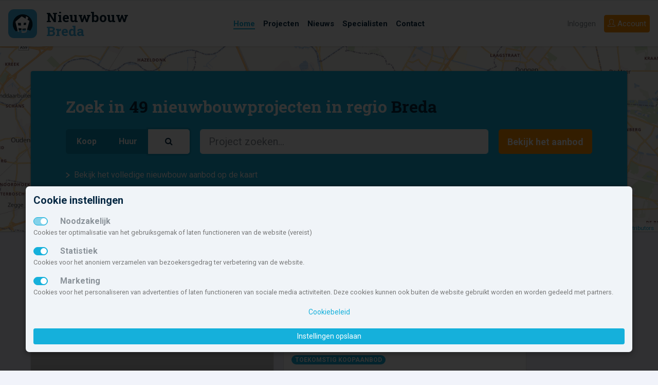

--- FILE ---
content_type: text/html; charset=UTF-8
request_url: https://www.nieuwbouw-in-breda.nl/
body_size: 8923
content:
<!doctype html> <html lang="nl" class=""> <head> <meta charset="utf-8"> <meta http-equiv="x-ua-compatible" content="ie=edge"> <meta name="viewport" content="width=device-width, initial-scale=1.0"> <title>Nieuwbouw Breda | 2.566 huizen in 49 regionale projecten verkoop en verhuur</title> <meta name="robots" content="index, follow"> <meta name="description" content="Nieuwbouw-in-breda.nl biedt met 2.566 huizen, appartementen en woningen in 27 nieuwbouwprojecten het meest complete woningaanbod van regio Breda"> <meta name="keywords" content="nieuwbouw, Breda, nieuwbouw Breda, Breda West, Breda Noord-West, Breda Noord, Breda Oost, Breda Zuid-Oost, Breda Centrum, Prinsenbeek, Breda Zuid, Bavel, Teteringen, Ulvenhout"> <meta property="og:title" content="Nieuwbouw Breda | 2.566 huizen in 49 regionale projecten verkoop en verhuur"> <meta property="og:url" content="https://www.nieuwbouw-in-breda.nl/"> <meta property="og:type" content="website"> <meta property="og:locale" content="nl_NL"> <meta property="og:site_name" content="Nieuwbouw Breda"> <meta property="og:description" content="Nieuwbouw-in-breda.nl biedt met 2.566 huizen, appartementen en woningen in 27 nieuwbouwprojecten het meest complete woningaanbod van regio Breda"> <meta property="og:image" content="https://www.nieuwbouw-in-breda.nl/img/nbnl_logo_460x340.jpg"> <meta name="theme-color" content="#15b0db"> <meta name="msapplication-TileColor" content="#da532c"> <meta name="msapplication-TileImage" content="/mstile-144x144.png"> <link rel="apple-touch-icon" sizes="57x57" href="/apple-touch-icon-57x57.png"> <link rel="apple-touch-icon" sizes="60x60" href="/apple-touch-icon-60x60.png"> <link rel="apple-touch-icon" sizes="72x72" href="/apple-touch-icon-72x72.png"> <link rel="apple-touch-icon" sizes="76x76" href="/apple-touch-icon-76x76.png"> <link rel="apple-touch-icon" sizes="114x114" href="/apple-touch-icon-114x114.png"> <link rel="apple-touch-icon" sizes="120x120" href="/apple-touch-icon-120x120.png"> <link rel="apple-touch-icon" sizes="144x144" href="/apple-touch-icon-144x144.png"> <link rel="apple-touch-icon" sizes="152x152" href="/apple-touch-icon-152x152.png"> <link rel="apple-touch-icon" sizes="180x180" href="/apple-touch-icon-180x180.png"> <link rel="icon" type="image/png" href="/favicon-32x32.png" sizes="32x32"> <link rel="icon" type="image/png" href="/android-chrome-192x192.png" sizes="192x192"> <link rel="icon" type="image/png" href="/favicon-96x96.png" sizes="96x96"> <link rel="icon" type="image/png" href="/favicon-16x16.png" sizes="16x16"> <link rel="manifest" href="/manifest.json"> <link rel="mask-icon" href="/safari-pinned-tab.svg" color="#5bbad5"> <script type="text/javascript">
                        let renderStart = new Date().getTime();
                        function addEvent(element, eventName, fn) { if (element.addEventListener) element.addEventListener(eventName, fn, false);else if (element.attachEvent) element.attachEvent('on' + eventName, fn);}
                        addEvent(window, 'load', function(){ $(document.body).append('<img src="/feed/referrer.gif?i=1122046943&r=' + escape(document.referrer) + '&t=' + (new Date().getTime()-renderStart) + '&s=' + window.screen.availWidth + 'x' + window.screen.availHeight + '" NOSAVE style="position:absolute; visibility:hidden;bottom:0;left:0;" />');});
                </script> <link rel='stylesheet' type='text/css' href='https://fonts.googleapis.com/css?family=Roboto+Slab:700,400,300|Roboto:300,400,500,700,900'> <link rel="stylesheet" type='text/css' href="/css/app.css?id=7f510fc579f8e9b61624bb90e55d3ddf"> <script src='https://www.google.com/recaptcha/api.js'></script> </head> <body class="home"> <svg class="d-none"> <defs> <symbol id="icon-brochure"> <path d="M21.5,3.421a.749.749,0,0,0-.993-.71L12,5.622,3.493,2.712a.749.749,0,0,0-.993.71V17.586a.75.75,0,0,0,.507.71l8.75,2.993a.75.75,0,0,0,.486,0l8.75-2.993a.75.75,0,0,0,.507-.71ZM4.25,4.82l6.875,2.352V19.223L4.25,16.871Zm8.625,14.4V7.172L19.75,4.82V16.871Z"></path> </symbol> <symbol id="icon-fav"> <path class="icon-outline" d="M16.313,2.5A5.182,5.182,0,0,0,12,4.8,5.188,5.188,0,0,0,2.5,7.688c0,.021,0,.042,0,.063h0C2.5,14.625,12,21.5,12,21.5s9.5-6.875,9.5-13.75h0c0-.021,0-.042,0-.062A5.188,5.188,0,0,0,16.313,2.5Z"></path> <path class="icon-body" d="M16.313,4.25A3.441,3.441,0,0,1,19.75,7.67v.059l0,.237c-.087,2.309-1.549,5.072-4.243,8.007a35.162,35.162,0,0,1-3.5,3.3,35.162,35.162,0,0,1-3.5-3.3c-2.691-2.932-4.153-5.692-4.242-8l0-.245V7.67a3.438,3.438,0,0,1,6.3-1.892l.623.93a1,1,0,0,0,1.662,0l.623-.93A3.436,3.436,0,0,1,16.313,4.25"></path> </symbol> <symbol id="icon-fav-active"> <path class="icon-outline" d="M16.313,2.5A5.182,5.182,0,0,0,12,4.8,5.188,5.188,0,0,0,2.5,7.688c0,.021,0,.042,0,.063h0C2.5,14.625,12,21.5,12,21.5s9.5-6.875,9.5-13.75h0c0-.021,0-.042,0-.062A5.188,5.188,0,0,0,16.313,2.5Z"></path> <path class="icon-body" fill="ff4967" d="M16.313,4.25A3.441,3.441,0,0,1,19.75,7.67v.059l0,.237c-.087,2.309-1.549,5.072-4.243,8.007a35.162,35.162,0,0,1-3.5,3.3,35.162,35.162,0,0,1-3.5-3.3c-2.691-2.932-4.153-5.692-4.242-8l0-.245V7.67a3.438,3.438,0,0,1,6.3-1.892l.623.93a1,1,0,0,0,1.662,0l.623-.93A3.436,3.436,0,0,1,16.313,4.25"></path> </symbol> <symbol id="icon-list"> <path d="M4.5,13h-2V11h2Zm17-2H6.5v2h15Zm-17,4h-2v2h2Zm17,0H6.5v2h15ZM4.5,7h-2V9h2Zm17,0H6.5V9h15Z"></path> </symbol> <symbol id="icon-map"> <path d="M14.853,2.668,8.75,5.25l-5.2-2.287A.75.75,0,0,0,2.5,3.649V18.1a1,1,0,0,0,.6.915l5.258,2.313a1,1,0,0,0,.792.006l6.1-2.582,5.2,2.287a.75.75,0,0,0,1.052-.686V5.9a1,1,0,0,0-.6-.915L15.645,2.674A1,1,0,0,0,14.853,2.668ZM8,19.531l-4-1.76V4.8l4,1.76Zm6.5-2.093-5,2.115V6.561l5-2.115ZM20,19.2l-4-1.76V4.469l4,1.76Z"></path> </symbol> <symbol id="icon-share"> <path d="M21.334,11.011l-5.15,5.15a.569.569,0,0,1-.971-.4v-2.65H8.5a2.912,2.912,0,0,0-1.675.551,6.034,6.034,0,0,0-2.163,4.949v.026a.468.468,0,0,1-.893.2A13.649,13.649,0,0,1,2.5,13.109V13.1a5,5,0,0,1,5-4.989h7.713V5.459a.569.569,0,0,1,.971-.4l5.15,5.15A.569.569,0,0,1,21.334,11.011Z"></path> </symbol> <symbol id="icon-www"> <path d="M15.249,9v5a1,1,0,0,1-1,1h-4.5a1,1,0,0,1-1-1V9h1.5v4.5h1v-3h1.5v3h1V9ZM21.5,9v4.5h-1v-3H19v3H18V9H16.5v5a1,1,0,0,0,1,1H22a1,1,0,0,0,1-1V9ZM6,9v4.5H5v-3H3.5v3h-1V9H1v5a1,1,0,0,0,1,1H6.5a1,1,0,0,0,1-1V9ZM23,7v.5H1V7A1,1,0,0,1,2,6h.78A10.99,10.99,0,0,1,12,1h0a10.99,10.99,0,0,1,9.217,5H22A1,1,0,0,1,23,7ZM12,2.5h0ZM7.39,6A11.3,11.3,0,0,1,8.8,3.056,9.537,9.537,0,0,0,4.64,6Zm3.86,0V2.718a5.027,5.027,0,0,0-1.8,2.175A10.818,10.818,0,0,0,8.978,6Zm3.772,0a10.818,10.818,0,0,0-.475-1.107,5.028,5.028,0,0,0-1.8-2.175V6Zm4.335,0A9.537,9.537,0,0,0,15.2,3.058,11.3,11.3,0,0,1,16.61,6ZM23,16.5V17a1,1,0,0,1-1,1h-.783A10.99,10.99,0,0,1,12,23h0a10.99,10.99,0,0,1-9.221-5H2a1,1,0,0,1-1-1v-.5ZM8.8,20.944A11.3,11.3,0,0,1,7.39,18H4.64A9.537,9.537,0,0,0,8.8,20.944ZM11.25,18H8.978a10.816,10.816,0,0,0,.475,1.107,5.027,5.027,0,0,0,1.8,2.175ZM12,21.5h0ZM15.022,18H12.75v3.282a5.028,5.028,0,0,0,1.8-2.175A10.816,10.816,0,0,0,15.022,18Zm4.335,0H16.61A11.3,11.3,0,0,1,15.2,20.942,9.537,9.537,0,0,0,19.358,18Z"></path> </symbol> <symbol id="icon-aantal"> <path d="M5,3,8,6v5H6V8H4v3H2V6ZM19,3,16,6v5h2V8h2v3h2V6ZM9,16v5h2V18h2v3h2V16l-3-3ZM2,16v5H4V18H6v3H8V16L5,13Zm14,0v5h2V18h2v3h2V16l-3-3ZM9,6v5h2V8h2v3h2V6L12,3Z"></path> </symbol> <symbol id="icon-aantal-huur"> <path d="M5,3,8,6v5H6V8H4v3H2V6ZM19,3,16,6v5h2V8h2v3h2V6ZM9,6v5h2V8h2v3h2V6L12,3Zm14,6H1v2H23ZM4.5,17h-2V15H1v6H2.5V18.5h2V21H6V15H4.5Zm18.5.5v-1A1.538,1.538,0,0,0,21.5,15H18v6h1.5V19h2v2H23V19.029a1.486,1.486,0,0,0-.223-.777,1.488,1.488,0,0,0,.186-.442A1.388,1.388,0,0,0,23,17.5Zm-1.5,0h-2v-1h2ZM10,15v4.5H8.5V15H7v5a1,1,0,0,0,1,1h2.5a1,1,0,0,0,1-1V15Zm5.5,0v4.5H14V15H12.5v5a1,1,0,0,0,1,1H16a1,1,0,0,0,1-1V15Z"></path> </symbol> <symbol id="icon-aantal-kamers"> <path d="M21,3H3A2.006,2.006,0,0,0,1,5V19a2.006,2.006,0,0,0,2,2H21a2.006,2.006,0,0,0,2-2V5A2.006,2.006,0,0,0,21,3Zm0,8H15V9H13v6h2V13h6v6.01H15V17H13v2.01H11V13H7v2H9v4.01H3V15H5V13H3V11H5V9H3V4.99H9V9H7v2h4V4.99h2V7h2V4.99h6Z"></path> </symbol> <symbol id="icon-aantal-kavels"> <path d="M10,13v7H23V13Zm11,5H17V15h4ZM1,4V20H9V4Zm6,6H5v2H3V6H7Zm3-6v8H23V4Zm11,6H19V8H17V6h4Z"></path> </symbol> <symbol id="icon-aantal-koop"> <path d="M5,3,8,6v5H6V8H4v3H2V6ZM19,3,16,6v5h2V8h2v3h2V6ZM9,6v5h2V8h2v3h2V6L12,3Zm14,6H1v2H23Zm-1.5,3H18v6h1.5V19h2A1.538,1.538,0,0,0,23,17.5v-1A1.538,1.538,0,0,0,21.5,15Zm0,2.5h-2v-1h2ZM10,15H7.5a1,1,0,0,0-1,1V20a1,1,0,0,0,1,1H10a1,1,0,0,0,1-1V16A1,1,0,0,0,10,15Zm-.5,1.846V19.5H8v-3H9.5ZM15.749,15h-2.5a1,1,0,0,0-1,1V20a1,1,0,0,0,1,1h2.5a1,1,0,0,0,1-1V16A1,1,0,0,0,15.749,15Zm-.5,1.846V19.5h-1.5v-3h1.5ZM6,15H4.291L3.2,17H2.5l0,0V15H1v6H2.5V18.5h.694L4.348,21H6L4.5,17.75Z"></path> </symbol> <symbol id="icon-inhoud"> <path d="M17,21H3V7H1.047L4.012,4,6.977,7H5V17.645l2.2-2.231L5.807,14H10v4.241L8.574,16.827,6.383,19H17V17l3.025,3L17,23ZM22,3V15a1,1,0,0,1-1,1H15a1,1,0,0,1-1-1V12H9a1,1,0,0,1-1-1V3A1,1,0,0,1,9,2H21A1,1,0,0,1,22,3ZM14,4H10v6h4V4Zm6,6H16v4h4Zm0-6H16V8h4Z"></path> </symbol> <symbol id="icon-locatie"> <path d="M12,2A7,7,0,0,0,5,9c0,6,7,13,7,13s7-7,7-13A7,7,0,0,0,12,2Zm0,10a3,3,0,1,1,3-3A3,3,0,0,1,12,12Z"></path> </symbol> <symbol id="icon-opp-binnen"> <path d="M17,17l3,3-3,3V21H3V7H1L4,4,7,7H5V19H17ZM9,2H21a1,1,0,0,1,1,1V15a1,1,0,0,1-1,1H15a1,1,0,0,1-1-1V12H9a1,1,0,0,1-1-1V3A1,1,0,0,1,9,2Zm5,8V4H10v6Zm6,0H16v4h4Zm0-6H16V8h4Z"></path> </symbol> <symbol id="icon-opp-buiten"> <path d="M22,4V14a2.006,2.006,0,0,1-2,2H10a2,2,0,0,1-2-2V4a2,2,0,0,1,2-2H20A2.006,2.006,0,0,1,22,4ZM20,14V4H10V14ZM12,5V9h2v4h4V5Zm5,18,3-3-3-3v2H5V7H7L4,4,1,7H3V21H17Z"></path> </symbol> <symbol id="icon-tijd"> <path d="M7,13H9v2H7Zm4,0h2v2H11Zm0-3h2v2H11ZM7,10H9v2H7Zm0,6H9v2H7Zm4,0h2v2H11Zm4-3h2v2H15Zm0-3h2v2H15Zm4-6H17V2H15V4H9V2H7V4H5A2.006,2.006,0,0,0,3,6V20a2.006,2.006,0,0,0,2,2H19a2.006,2.006,0,0,0,2-2V6A2.006,2.006,0,0,0,19,4Zm0,16.01H5V8H19Z"></path> </symbol> <symbol id="icon-types"> <path d="M1,3V21H11V3ZM5,5V7H3V5Zm2,8H9v2H7ZM5,15H3V13H5Zm2-4V9H9v2ZM5,11H3V9H5ZM3,19V17H5v2Zm4,0V17H9v2ZM9,7H7V5H9ZM20.5,3h-5L13,6v5h6V7h2v4h2V6ZM17,9H15V7h2Zm5.9,8H21v4H19V18H17v3H15V17H13.1L18,12.1Z"></path> </symbol> </defs> </svg> <nav id="navbar-top" class="navbar navbar-expand-lg sticky-top navbar-light"> <a class="navbar-brand" href="/"> <svg id="logo-minimal" data-name="logo nieuwbouw Breda" xmlns="http://www.w3.org/2000/svg" viewBox="0 0 300 34"> <text transform="translate(0 17.439)" font-size="13.258" fill="#071c2c" font-family="Roboto Slab" font-weight="700">Nieuwbouw</text> <text transform="translate(0 31.026)" font-size="13.258" fill="#40b4e5" font-family="Roboto Slab" font-weight="700">Breda</text> </svg> <svg id="logo" data-name="logo nieuwbouw nederland" xmlns="http://www.w3.org/2000/svg" viewBox="0 0 300 34"> <rect y="3" width="28" height="28" rx="5.6" ry="5.6" fill="#40b4e5"></rect> <g> <path d="M23.424,19.787c.009-.038.018-.076.026-.113.024-.1.045-.2.066-.309.01-.055.02-.112.03-.168.016-.09.031-.179.044-.27.011-.073.019-.147.028-.221s.02-.154.027-.231c.009-.1.016-.192.022-.288,0-.059.009-.117.012-.176.008-.157.012-.316.012-.474a9.629,9.629,0,1,0-19.258,0v.024c0,.161,0,.32.013.479,0,.049.008.1.011.147.008.118.016.236.028.352,0,.045.012.089.017.134.014.121.028.242.047.361.006.034.013.067.018.1.022.13.045.26.072.388l.015.064c.031.141.063.281.1.42l.006.021a9.637,9.637,0,0,0,2.656,4.466,16.621,16.621,0,0,1,6.418-1.624c3.4-.282,6.337.155,7.465,1.006a9.633,9.633,0,0,0,2.019-3.687l.015-.052C23.366,20.022,23.4,19.905,23.424,19.787Z" fill="#051c2c"></path> <path d="M18.722,13.208s.428-1.246.78-2.049A5.2,5.2,0,0,0,17.349,9.9c-.125.512-.437,2.25-.437,2.25l-3.807-2.3L6.993,15.109,9.282,24.5a8.91,8.91,0,0,0,1.368.73L9.981,21.4l2.838.123.2,4.344a9.059,9.059,0,0,0,1.162.077,8.968,8.968,0,0,0,3.46-.69L20.645,14.3ZM10.01,18.734c-.078,0-.159-.005-.241-.007-.015-.105-.033-.212-.05-.316-.1-.61-.2-1.223-.3-1.833,0-.121.008-.245.01-.367.224.008.45.01.675.017.414.007.832.014,1.245.014.324,0,.649,0,.976,0,.032.589.064,1.181.1,1.77.009.222.022.44.033.658,0,.043,0,.081.005.122q-1.223-.008-2.45-.058m7.153,3.655c-.044.3-.088.608-.135.911-.053.356-.1.717-.155,1.073-1.028.036-2.056.043-3.084.013v-.074c0-.458,0-.918,0-1.376v-1.11c.433,0,.869-.006,1.3-.013.473-.009.946-.027,1.419-.047.251-.014.5-.021.751-.033-.029.22-.064.438-.094.656m.038-4.177c-.539.041-1.079.066-1.62.09-.192.01-.384.027-.574.034,0-.138.012-.28.016-.419.024-.573.052-1.147.078-1.722.262-.011.523-.036.784-.051l.817-.055c.257-.019.517-.032.771-.052q-.133,1.089-.272,2.175" fill="#fff"></path> </g> <text transform="translate(36.992 15.439)" font-size="13.258" fill="#071c2c" font-family="Roboto Slab" font-weight="700">Nieuwbouw</text> <text transform="translate(36.992 29.026)" font-size="13.258" fill="#40b4e5" font-family="Roboto Slab" font-weight="700">Breda</text> </svg> </a> <button class="navbar-toggler hamburger hamburger--slider" type="button" id="toggleMenu" aria-label="Menu" aria-controls="navigation"> <span class="hamburger-box"> <span class="hamburger-inner"></span> </span> </button> <div class="collapse navbar-collapse justify-content-end align-self-stretch menu-wrapper"> <ul class="navbar-nav navbar-center align-items-center h-100 bg-white"> <li class="nav-item "> <a class="nav-link active" href="/"><span>Home</span></a> </li> <li class="nav-item "> <a class="nav-link" href="/projecten/" title="Overzicht van nieuwbouwprojecten in Breda"><span>Projecten</span></a> </li> <li class="nav-item"> <a class="nav-link" href="/nieuws/" title="De laatste nieuwbouwnieuwtjes en evenementen"><span>Nieuws</span></a> </li> <li class="nav-item"> <a class="nav-link" href="/diensten/"><span>Specialisten</span></a> </li> <li class="nav-item"> <a class="nav-link" href="/contact/"><span>Contact</span></a> </li> </ul> <ul class="nav navbar-right"> <li class="nav-item order-lg-2"> <a class="btn btn-nbnl-orange btn-block" href="/inschrijven/"><i class="icon-user icons"></i> <span>Account</span></a> </li> <li class="nav-item order-lg-1"> <a class="nav-link" href="#" data-toggle="modal" data-target="#loginModal">Inloggen</a> </li> </ul> </div> </nav> <nav id="navbar-top-mobile" class="navbar navbar-mobile navbar-light justify-content-center align-items-start"> <ul class="navbar-nav navbar-center align-items-center h-100 bg-white"> <li class="nav-item "> <a class="nav-link active" href="/"><span>Home</span></a> </li> <li class="nav-item "> <a class="nav-link" href="/projecten/" title="Overzicht van nieuwbouwprojecten in Breda"><span>Projecten</span></a> </li> <li class="nav-item"> <a class="nav-link" href="/nieuws/" title="De laatste nieuwbouwnieuwtjes en evenementen"><span>Nieuws</span></a> </li> <li class="nav-item"> <a class="nav-link" href="/diensten/"><span>Specialisten</span></a> </li> <li class="nav-item"> <a class="nav-link" href="/contact/"><span>Contact</span></a> </li> <li class="nav-item order-lg-2"> <a class="btn btn-nbnl-orange btn-block" href="/inschrijven/"><i class="icon-user icons"></i> <span>Account</span></a> </li> <li class="nav-item order-lg-1"> <a class="nav-link" href="#" data-toggle="modal" data-target="#loginModal">Inloggen</a> </li> </ul> </nav> <main> <style>
        .static-map-wrapper{
            position:relative;
            width: 100%;
            height: 100%;
            overflow:hidden;
            background-position: center bottom;
            background-repeat: no-repeat;
            background-size: cover;
        }
        .static-map-wrapper img
        {
            position: absolute;
            top: calc(50% - 180px);
            left: 0px;
            width:100%;
        }
    </style> <section class="filter-section py-5 mb-5"> <div class="filter-map-wrapper"> <div class="maps-canvas maps-canvas-ol" data-map-lat="51.589241" data-map-long="4.774568"></div> </div> <div class="container-fluid max-width"> <div id="home-filter" class="bg-primary text-white"> <div> <h3>Zoek in <span id="projects-count" class="text-secondary">49</span> nieuwbouwprojecten in regio <span class="text-secondary">Breda</span></h3> <form action="/projecten/" method="get" autocomplete="off"> <div class="row"> <div class="col-sm-6 col-lg-3"> <div class="btn-group btn-group-lg" data-toggle="buttons"> <label class="btn btn-nbnl-blue-darker btnHeaderFilter" for="rb-koop"> <input type="radio" id="rb-koop" name="hk[]" value="k">
                                Koop
                            </label> <label class="btn btn-nbnl-blue-darker btnHeaderFilter" for="rb-huur"> <input type="radio" id="rb-huur" name="hk[]" value="h">
                                Huur
                            </label> <label class="btn btn-nbnl-blue-darker active" for="rb-search"> <input type="radio" id="rb-search" name="hk[]" value="search"> <i class="fa fa-search" aria-hidden="true"></i> </label> </div> </div> <div class="col-sm-6 d-none d-sm-block d-lg-none"></div> <div class="col-lg field-search" id="searchtypeahead"> <input type="search" class="form-control form-control-lg typeahead" name="fs" placeholder="Project zoeken..."> </div> <div class="col-sm-6 col-lg field-huur-koop" style="display: none;"> <div class="input-group"> <span class="input-group-addon">Van</span> <select class="form-control form-control-lg custom-select" name="min" id="selMin"> <option value="0">€ 0,-</option> <option value="500">€ 500,- p.m.</option> <option value="1000">€ 1000,- p.m.</option> <option value="1500">€ 1500,- p.m.</option> </select> </div> </div> <div class="col-sm-6 col-lg field-huur-koop" style="display: none;"> <div class="input-group"> <span class="input-group-addon">Tot</span> <select class="form-control form-control-lg custom-select" name="max" id="selMax"> <option value="">Geen Maximum</option> <option value="1000">€ 1000,- p.m.</option> <option value="1500">€ 1500,- p.m.</option> <option value="2000">€ 2000,- p.m.</option> </select> </div> </div> <div class="col-sm-6 col-lg-auto"> <button class="btn btn-nbnl-orange btn-block btn-lg" id="filter-zoek" type="submit">Bekijk het aanbod</button> </div> </div> </form> <a href="/projecten/kaart/" class="white"><span class="icon-nbnl-arrow-right"></span> Bekijk het volledige nieuwbouw aanbod op de kaart</a> </div> </div> </div> </section> <div class="container-fluid max-width"> <div class="row"> <div class="col-12 col-lg col projecten-home"> <h2>Aanbod</h2> <div class="row"> <div class="col-lg-6"> <a class="card card-project uitgelicht" href="/project/17133/avalon-fase-2/" style='background-image: url("https://static.nbo.nl/media/4d/4dbe80d54d9947cf76f878da7d6734c7/470x340/foto.jpg")'> <div class="label-uitgelicht"><i class="fa fa-fw fa-star" aria-hidden="true"></i></div> <div class="overlay d-flex"> <div class="card-body align-self-end"> <h3>Avalon fase 2</h3> <div>
                                                        35 Koopwoningen
                                                                                                                    &euro;&nbsp;510.000,- tot &euro;&nbsp;689.000,-
                                                                                                            </div> </div> </div> </a> <a class="card card-project" href="/project/14771/eureka-district/" > <div class="card-body"> <div class="row"> <div class="col-sm-auto"> <div class="project-img"> <img alt="Eureka! District" class="img-fluid" src="https://static.nbo.nl/media/83/8339dc7d6c93abb8ca698ade48fb5e70/180x130/foto.jpg" sizes="(min-width: 576px) 180px" srcset="https://static.nbo.nl/media/83/8339dc7d6c93abb8ca698ade48fb5e70/180x130/foto.jpg 180w, https://static.nbo.nl/media/83/8339dc7d6c93abb8ca698ade48fb5e70/525x379/foto.jpg 525w"> <div class="card-img-overlay"> </div> </div> </div> <div class="col"> <h4 class="card-title">Eureka! District</h4> <p class="card-text"> <i class="fa fa-map-marker" aria-hidden="true"></i> Breda
                                                        <br>Koop (57)                                                    </p> <p class="card-text price">
                                                                                                                                                                                                                                                        &euro;&nbsp;420.000,- tot &euro;&nbsp;895.000,- v.o.n.
                                                                                                                                                                                                                                        </p> </div> </div> </div> </a> <a class="card card-project" href="/project/17969/hero-van-breda-rebel-fase-3/" > <div class="card-body"> <div class="row"> <div class="col-sm-auto"> <div class="project-img"> <img alt="Hero van Breda Rebel fase 3" class="img-fluid" src="https://static.nbo.nl/media/e0/e07d20aefae96208b6a82dee1425e8c2/180x130/foto.jpg" sizes="(min-width: 576px) 180px" srcset="https://static.nbo.nl/media/e0/e07d20aefae96208b6a82dee1425e8c2/180x130/foto.jpg 180w, https://static.nbo.nl/media/e0/e07d20aefae96208b6a82dee1425e8c2/525x379/foto.jpg 525w"> <div class="card-img-overlay"> </div> </div> </div> <div class="col"> <h4 class="card-title">Hero van Breda Rebel fase 3</h4> <p class="card-text"> <i class="fa fa-map-marker" aria-hidden="true"></i> Breda &gt; Brabantpark
                                                        <br>Koop (20)                                                    </p> <p class="card-text price">
                                                                                                                                                                                                                                                        &euro;&nbsp;550.000,- tot &euro;&nbsp;645.000,- v.o.n.
                                                                                                                                                                                                                                        </p> </div> </div> </div> </a> <a class="card card-project uitgelicht" href="/project/15469/edison/" style='background-image: url("https://static.nbo.nl/media/67/67d689170e171e450f780c0e5a31f689/470x340/foto.jpg")'> <div class="label-uitgelicht"><i class="fa fa-fw fa-star" aria-hidden="true"></i></div> <div class="overlay d-flex"> <div class="card-body align-self-end"> <h3>Edison</h3> <div>
                                                        112 Koopwoningen
                                                                                                                    &euro;&nbsp;380.000,- tot &euro;&nbsp;825.000,-
                                                                                                            </div> </div> </div> </a> </div> <div class="col-lg-6"> <a class="card card-project" href="/project/15110/klasse-paviljoens-mannenvleugel/" > <div class="card-body"> <div class="row"> <div class="col-sm-auto"> <div class="project-img"> <img alt="Klasse Paviljoens Mannenvleugel" class="img-fluid" src="https://static.nbo.nl/media/0e/0e782fed7d3d1f6c39a267f81e19c847/180x130/foto.jpg" sizes="(min-width: 576px) 180px" srcset="https://static.nbo.nl/media/0e/0e782fed7d3d1f6c39a267f81e19c847/180x130/foto.jpg 180w, https://static.nbo.nl/media/0e/0e782fed7d3d1f6c39a267f81e19c847/525x379/foto.jpg 525w"> <div class="card-img-overlay"> </div> </div> </div> <div class="col"> <h4 class="card-title">Klasse Paviljoens Mannenvleugel</h4> <p class="card-text"> <i class="fa fa-map-marker" aria-hidden="true"></i> Breda
                                                        <br>Koop (16)                                                    </p> <p class="card-text price"> <span class="badge badge-pill badge-primary text-uppercase">Toekomstig koopaanbod</span> </p> </div> </div> </div> </a> <a class="card card-project" href="/project/18084/backer-rueb-fase-1/" > <div class="card-body"> <div class="row"> <div class="col-sm-auto"> <div class="project-img"> <img alt="Backer+Rueb fase 1" class="img-fluid" src="https://static.nbo.nl/media/75/7508c66ea0ca469fcb1ce4728082ca3e/180x130/foto.jpg" sizes="(min-width: 576px) 180px" srcset="https://static.nbo.nl/media/75/7508c66ea0ca469fcb1ce4728082ca3e/180x130/foto.jpg 180w, https://static.nbo.nl/media/75/7508c66ea0ca469fcb1ce4728082ca3e/525x379/foto.jpg 525w"> <div class="card-img-overlay"> </div> </div> </div> <div class="col"> <h4 class="card-title">Backer+Rueb fase 1</h4> <p class="card-text"> <i class="fa fa-map-marker" aria-hidden="true"></i> Breda &gt; Belcrum
                                                        <br>Koop (45)                                                    </p> <p class="card-text price">
                                                                                                                                                                                                                                                        &euro;&nbsp;395.000,- tot &euro;&nbsp;1.650.000,- v.o.n.
                                                                                                                                                                                                                                        </p> </div> </div> </div> </a> <a class="card card-project uitgelicht" href="/project/17356/de-mark-veste/" style='background-image: url("https://static.nbo.nl/media/82/820e54695ff25c9f05ac26f8de5bd7fd/470x340/foto.jpg")'> <div class="label-uitgelicht"><i class="fa fa-fw fa-star" aria-hidden="true"></i></div> <div class="overlay d-flex"> <div class="card-body align-self-end"> <h3>De Mark Veste</h3> <div>
                                                        16 Koopwoningen
                                                                                                                                                                                                                                </div> <div>
                                                        17 Huurwoningen
                                                                                                                                                                                                                                </div> </div> </div> </a> <a class="card card-project" href="/project/16989/klaversjansen/" > <div class="card-body"> <div class="row"> <div class="col-sm-auto"> <div class="project-img"> <img alt="KlaversJansen" class="img-fluid" src="https://static.nbo.nl/media/39/3961b27179be111c7fd4b758322d6726/180x130/foto.jpg" sizes="(min-width: 576px) 180px" srcset="https://static.nbo.nl/media/39/3961b27179be111c7fd4b758322d6726/180x130/foto.jpg 180w, https://static.nbo.nl/media/39/3961b27179be111c7fd4b758322d6726/525x379/foto.jpg 525w"> <div class="card-img-overlay"> </div> </div> </div> <div class="col"> <h4 class="card-title">KlaversJansen</h4> <p class="card-text"> <i class="fa fa-map-marker" aria-hidden="true"></i> Breda &gt; Belcrum
                                                        <br>Koop (82)                                                    </p> <p class="card-text price"> <span class="badge badge-pill badge-primary text-uppercase">Toekomstig koopaanbod</span> </p> </div> </div> </div> </a> <a class="card card-project" href="/project/16567/park-trianon/" > <div class="card-body"> <div class="row"> <div class="col-sm-auto"> <div class="project-img"> <img alt="Park Trianon" class="img-fluid" src="https://static.nbo.nl/media/80/805858034d92755c74ccfd591d36a159/180x130/foto.jpg" sizes="(min-width: 576px) 180px" srcset="https://static.nbo.nl/media/80/805858034d92755c74ccfd591d36a159/180x130/foto.jpg 180w, https://static.nbo.nl/media/80/805858034d92755c74ccfd591d36a159/525x379/foto.jpg 525w"> <div class="card-img-overlay"> </div> </div> </div> <div class="col"> <h4 class="card-title">Park Trianon</h4> <p class="card-text"> <i class="fa fa-map-marker" aria-hidden="true"></i> Breda
                                                        <br>Koop (15)                                                    </p> <p class="card-text price">
                                                                                                                                                                                                                                                        &euro;&nbsp;825.000,- tot &euro;&nbsp;1.295.000,- v.o.n.
                                                                                                                                                                                                                                        </p> </div> </div> </div> </a> </div> </div> <a href="/projecten/" class="btn btn-primary btn-lg btn-block mb-3">Naar alle projecten</a> </div> <div class="col-12 col-xl-2 banners-small position-right"> <div class="row"> <div class="col d-flex justify-content-center text-center"> </div> </div> </div> </div> </div> <section class="inschrijven d-flex align-items-center"> <div class="container"> <div class="row justify-content-md-center"> <div class="col-md-6 text-center"> <h2>Aanmelden</h2> <p>
                    Blijf op de hoogte van jouw favoriete nieuwbouwprojecten en <a href="/inschrijven/">maak een eigen account aan</a>. Met een eigen account kun jij jouw belangstelling kenbaar maken in nieuwbouw- projecten en gemeente en ontwikkelaars laten weten hoe jij wilt wonen via jouw eigen woonprofiel. Daarnaast wordt je automatisch op de hoogte gehouden van de laatste ontwikkelingen in de regio Breda.
                </p> <a href="/inschrijven/" class="btn btn-nbnl-orange btn-lg">Aanmelden</a> </div> </div> </div> </section> <section class="about d-flex align-items-center"> <div class="container"> <div class="row justify-content-md-center"> <div class="col-md-8"> <h2>Over Nieuwbouw Breda</h2> <p>                    De gemeentelijke nieuwbouw site die jou informeert over alle nieuwbouwprojecten, koop- en huurwoningen, in Breda. Hier vind je een compleet overzicht van al het actuele- en toekomstige aanbod van nieuwbouw woningen in de omgeving van Breda.
                </p> <p>De gemeente Breda omvat de volgende plaatsen en kernen:
                                                                                    Breda West,                                                                                                                 Breda Noord-West,                                                                                                                 Breda Noord,                                                                                                                 Breda Oost,                                                                                                                 Breda Zuid-Oost,                                                                                                                 Breda Centrum,                                                                                                                 Prinsenbeek,                                                                                                                 Breda Zuid,                                                                                                                 Bavel,                                                                                                                 Teteringen,                                                                                                                 Ulvenhout.                                                                        </p> <p>
                        Deze site maakt onderdeel uit van het platform Nieuwbouw Nederland. Het grootste onafhankelijke nieuwbouwplatform van Nederland.
                    </p> </div> </div> </div> </section> </main> <footer> <div class="container-fluid max-width"> <div class="row justify-content-md-center"> <div class="col-md-10"> <div class="row"> <div class="col-sm-6 col-lg-3"> <h5>Nieuwbouw in deze gemeente</h5> <ul class="list-unstyled"> <li> <a href="/projecten/?fs=">Alle nieuwbouw projecten</a> </li> <li> <a href="/projecten/?fs=&f[]=3">Actuele nieuwbouwprojecten</a> </li> <li> <a href="/projecten/?fs=&f[]=2">Toekomstige nieuwbouwaanbod</a> </li> <li> <a href="/projecten/?fs=&hk[]=k">Koopwoningen</a> </li> <li> <a href="/projecten/?fs=&hk[]=h">Huurwoningen en appartementen</a> </li> </ul> </div> <div class="col-sm-6 col-lg-3"> <h5>Nieuwbouw in de omgeving</h5> <div class="row"> <div class="col"> <ul class="list-unstyled"> <li> <a href="https://www.nieuwbouw-rucphen.nl/">Rucphen</a> </li> <li> <a href="https://www.nieuwbouw-etten-leur.nl/">Etten-Leur</a> </li> <li> <a href="https://www.nieuwbouw-geertruidenberg.nl/">Geertruidenberg</a> </li> <li> <a href="https://www.nieuwbouw-alphen-chaam.nl/">Alphen-Chaam</a> </li> <li> <a href="https://www.nieuwbouw-in-drimmelen.nl/">Drimmelen</a> </li> </ul> </div> <div class="col"> <ul class="list-unstyled"> <li> <a href="https://www.nieuwbouw-halderberge.nl/">Halderberge</a> </li> <li> <a href="https://www.nieuwbouw-oosterhout.nl/">Oosterhout</a> </li> <li> <a href="https://www.nieuwbouw-dongen.nl/">Dongen</a> </li> <li> <a href="https://www.nieuwbouw-gilze-en-rijen.nl/">Gilze en Rijen</a> </li> <li> <a href="https://www.nieuwbouw-zundert.nl/">Zundert</a> </li> </ul> </div> </div> </div> <div class="col-sm-6 col-lg-3"> <h5>Account</h5> <ul class="list-unstyled"> <li> <a href="/inloggen/">Inloggen</a> </li> <li> <a href="/inschrijven/">Inschrijven</a> </li> <li> <a href="/wachtwoord/">Wachtwoord vergeten</a> </li> </ul> </div> <div class="col-sm-6 col-lg-3"> <h5>Overige</h5> <ul class="list-unstyled"> <li> <a href="/nieuws/">Nieuwbouwnieuws</a> </li> <li> <a href="/contact/">Contact</a> </li> <li> <a href="https://nieuwbouwnl.nl/" target="_blank">Zakelijk</a> </li> </ul> </div> </div> <p>Deze site maakt deel uit van <a href="https://www.nieuwbouw-nederland.nl/" target="_blank">www.nieuwbouw-nederland.nl</a>, met meer dan 79.274 nieuwbouwwoningen in 1.431 projecten de meest complete nieuwbouwsite van Nederland.</p> <p>Copyright &copy; 2007- 2026 Xitres NieuwbouwOffice B.V.
                    <a href="/disclaimer/">Disclaimer</a> |
                    <a href="/privacystatement/">Privacyverklaring &amp; Cookiebeleid</a> |
                    <a href="#" class="showCookieModal">Cookies instellen</a> </p> </div> </div> </div> </footer> <div class="modal fade" id="loginModal" tabindex="-1" role="dialog" aria-labelledby="exampleModalLabel" aria-hidden="true"> <div class="modal-dialog" role="document"> <div class="modal-content"> <div class="modal-header"> <h5 class="modal-title" id="exampleModalLabel">Inloggen</h5> <button type="button" class="close" data-dismiss="modal" aria-label="Close"> <span aria-hidden="true">&times;</span> </button> </div> <div class="modal-body"> <form novalidate method="post" action="/inloggen/" id="frmInloggen"> <input type="hidden" name="postrequest" value="inloggen" /> <input type="hidden" name="puuid" value=""> <div class="form-group"> <label for="email">E-mail</label> <input class="form-control" id="email" name="email" type="email" placeholder="jouwadres@voorbeeld.nl" required data-rule-email="true"> </div> <div class="form-group"> <label for="wachtwoord">Wachtwoord</label> <input class="form-control" name="wachtwoord" id="wachtwoord" type="password" placeholder="Wachtwoord" required> </div> <div class="form-group"> <label class="custom-control custom-checkbox"> <input type="checkbox" name="onthouden" id="wachtwoord-onthouden" class="custom-control-input"> <span class="custom-control-indicator"></span> <span class="custom-control-description">Onthouden</span> </label> </div> <div class="form-group"> <input type="submit" class="btn btn-primary btn-block" value="Inloggen" /> </div> <p><a href="/inschrijven/">Aanmelden</a> - <a href="/wachtwoord/">Wachtwoord vergeten</a></p> </form> </div> </div> </div> </div> <div class="modal fade" id="aanmeldenModal" tabindex="-1" role="dialog" aria-labelledby="exampleModalLabel1" aria-hidden="true"> <div class="modal-dialog" role="document"> <div class="modal-content"> <div class="modal-header"> <h5 class="modal-title" id="exampleModalLabel1">Aanmelden</h5> <button type="button" class="close" data-dismiss="modal" aria-label="Close"> <span aria-hidden="true">&times;</span> </button> </div> <div class="modal-body"> <p>Nieuw bij Nieuwbouw Breda? Meld je hier aan.<br>Hier zijn geen kosten aan verbonden en uitschijven kan altijd.</p> <a class="btn btn-primary btn-block" href="/inschrijven/">Inschrijven</a> <p>Heb je al een account?</p> <a class="btn btn-primary btn-block" href="#" data-toggle="modal" data-target="#loginModal" data-dismiss="modal">Inloggen</a> </div> </div> </div> </div> <script src="/js/manifest.js?id=574956a5c3ad9c9e04e2082a04a2ecb3"></script> <script src="/js/vendor.js?id=af376132de4722db7f3287437ceceb7c"></script> <script src="/js/nbnl.js?id=24bf1825cc1a832d140c212170f98370"></script> <script>
            if($.cookiebarNBNL() !== null){
                if($.cookiebarNBNL()['marketing']){
                                                                                    
                                    }
            }
        </script> <script>
        NBNL.home();
    </script> </body> </html>